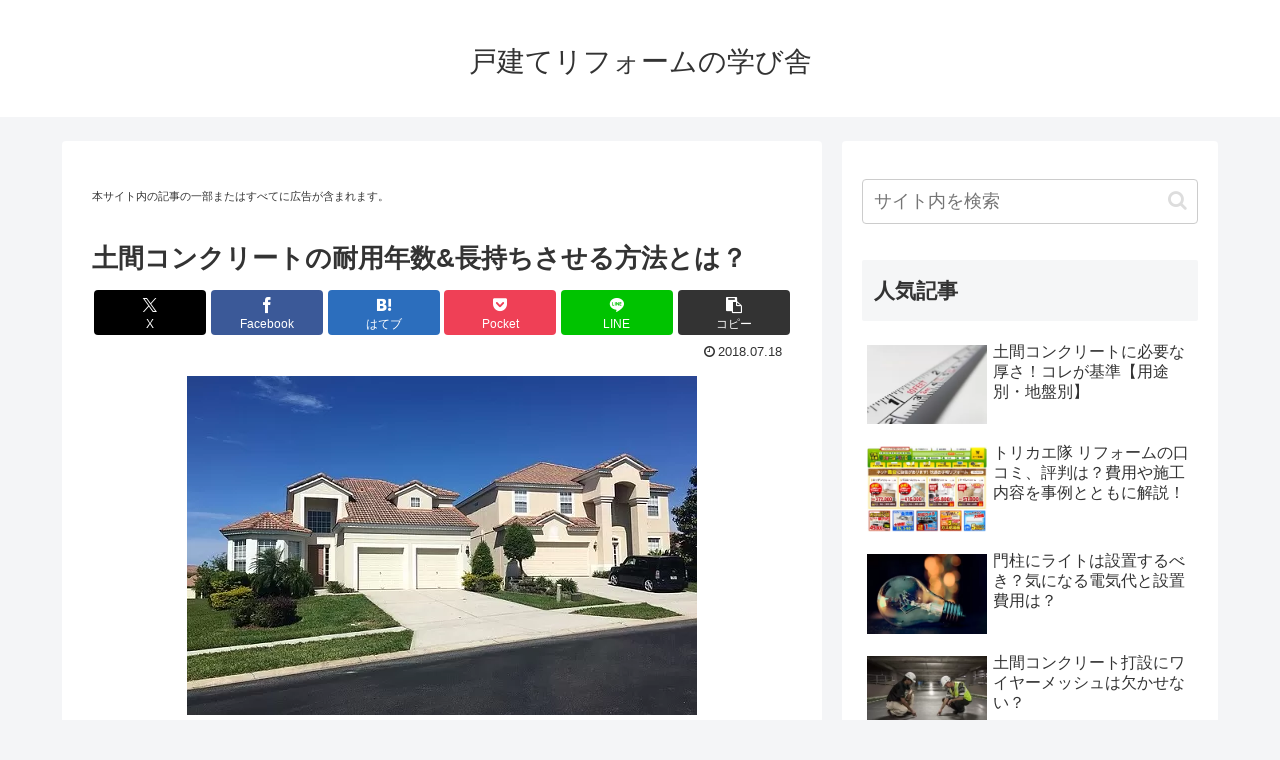

--- FILE ---
content_type: text/html; charset=utf-8
request_url: https://www.google.com/recaptcha/api2/aframe
body_size: 268
content:
<!DOCTYPE HTML><html><head><meta http-equiv="content-type" content="text/html; charset=UTF-8"></head><body><script nonce="r-1hMvwOXKYoDdUF2WR9Bw">/** Anti-fraud and anti-abuse applications only. See google.com/recaptcha */ try{var clients={'sodar':'https://pagead2.googlesyndication.com/pagead/sodar?'};window.addEventListener("message",function(a){try{if(a.source===window.parent){var b=JSON.parse(a.data);var c=clients[b['id']];if(c){var d=document.createElement('img');d.src=c+b['params']+'&rc='+(localStorage.getItem("rc::a")?sessionStorage.getItem("rc::b"):"");window.document.body.appendChild(d);sessionStorage.setItem("rc::e",parseInt(sessionStorage.getItem("rc::e")||0)+1);localStorage.setItem("rc::h",'1769402256429');}}}catch(b){}});window.parent.postMessage("_grecaptcha_ready", "*");}catch(b){}</script></body></html>